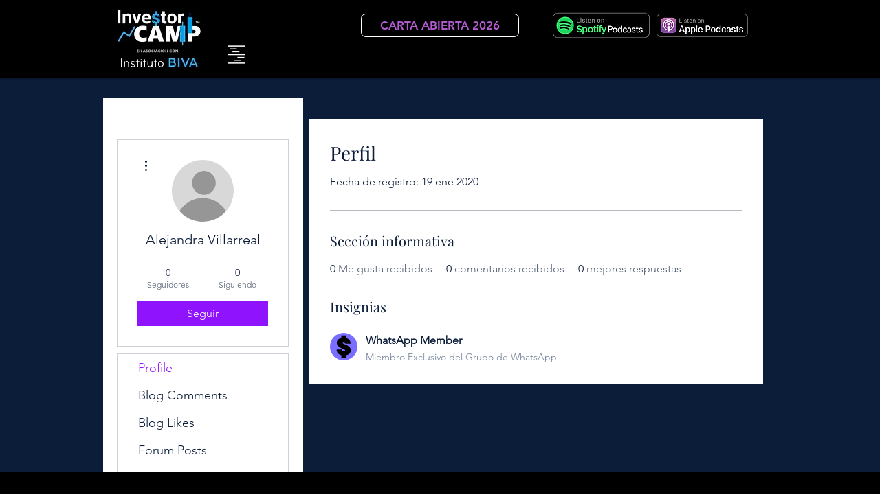

--- FILE ---
content_type: image/svg+xml
request_url: https://static.wixstatic.com/shapes/72f99a4575514335b116fea04a2cf903.svg
body_size: 296
content:
<svg data-bbox="48.5 18.5 103.1 163" viewBox="0 0 200 200" height="200" width="200" xmlns="http://www.w3.org/2000/svg" data-type="shape">
    <g>
        <path d="M86.9 121.4v.2c0 5.1 3.3 12 14.4 12 8.5 0 9.5-3.9 9.5-5.5 0-2.2-2-4.5-16-11-16.3-7.7-45.3-19-45.3-44.6 0-17.1 13.2-30.4 32.7-35.3V18.5h35.1v19C136.6 43 150 57.3 150 77.4v1.2h-38.4v-.2c0-5.1-3-12-12.8-12-7.7 0-8.5 4.1-8.5 5.3 0 2.2 2.4 5.5 14.8 10.4s46.5 16.7 46.5 45c0 18.3-14 31.6-34.3 36.1v18.3H82.2v-19C62.1 157 48.5 143 48.5 122.6v-1.2h38.4z"/>
    </g>
</svg>
